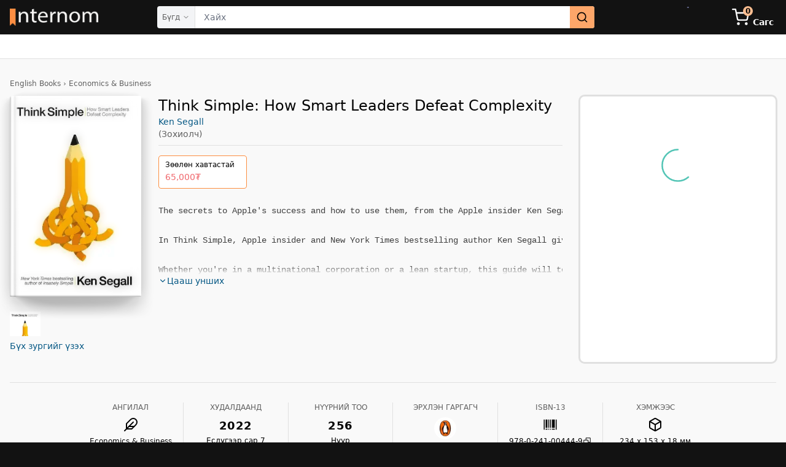

--- FILE ---
content_type: application/javascript; charset=UTF-8
request_url: https://internom.mn/_next/static/chunks/4931.89befaec672b03fc.js
body_size: 506
content:
(self.webpackChunk_N_E=self.webpackChunk_N_E||[]).push([[4931,8151,5831],{71672:function(n,r,e){"use strict";var o,t,i,u,s,f;function c(n){return n&&!!["provider"].find(function(r){return n.hasOwnProperty(r)})}function A(n){return n&&!!["customProvider"].find(function(r){return n.hasOwnProperty(r)})}function a(n){return n&&!!["customState"].find(function(r){return n.hasOwnProperty(r)})}function p(n){return void 0!==n.redirectSignIn}function g(n){return!!n.username}e.d(r,{Ay:function(){return a},JG:function(){return o},Qg:function(){return t},SU:function(){return c},ic:function(){return p},lg:function(){return g},si:function(){return i},zB:function(){return A}}),(u=o||(o={})).Cognito="COGNITO",u.Google="Google",u.Facebook="Facebook",u.Amazon="LoginWithAmazon",u.Apple="SignInWithApple",(s=t||(t={})).NoConfig="noConfig",s.MissingAuthConfig="missingAuthConfig",s.EmptyUsername="emptyUsername",s.InvalidUsername="invalidUsername",s.EmptyPassword="emptyPassword",s.EmptyCode="emptyCode",s.SignUpError="signUpError",s.NoMFA="noMFA",s.InvalidMFA="invalidMFA",s.EmptyChallengeResponse="emptyChallengeResponse",s.NoUserSession="noUserSession",s.Default="default",s.DeviceConfig="deviceConfig",s.NetworkError="networkError",s.AutoSignInError="autoSignInError",(f=i||(i={})).API_KEY="API_KEY",f.AWS_IAM="AWS_IAM",f.OPENID_CONNECT="OPENID_CONNECT",f.AMAZON_COGNITO_USER_POOLS="AMAZON_COGNITO_USER_POOLS",f.AWS_LAMBDA="AWS_LAMBDA"},56249:function(){},42480:function(){}}]);